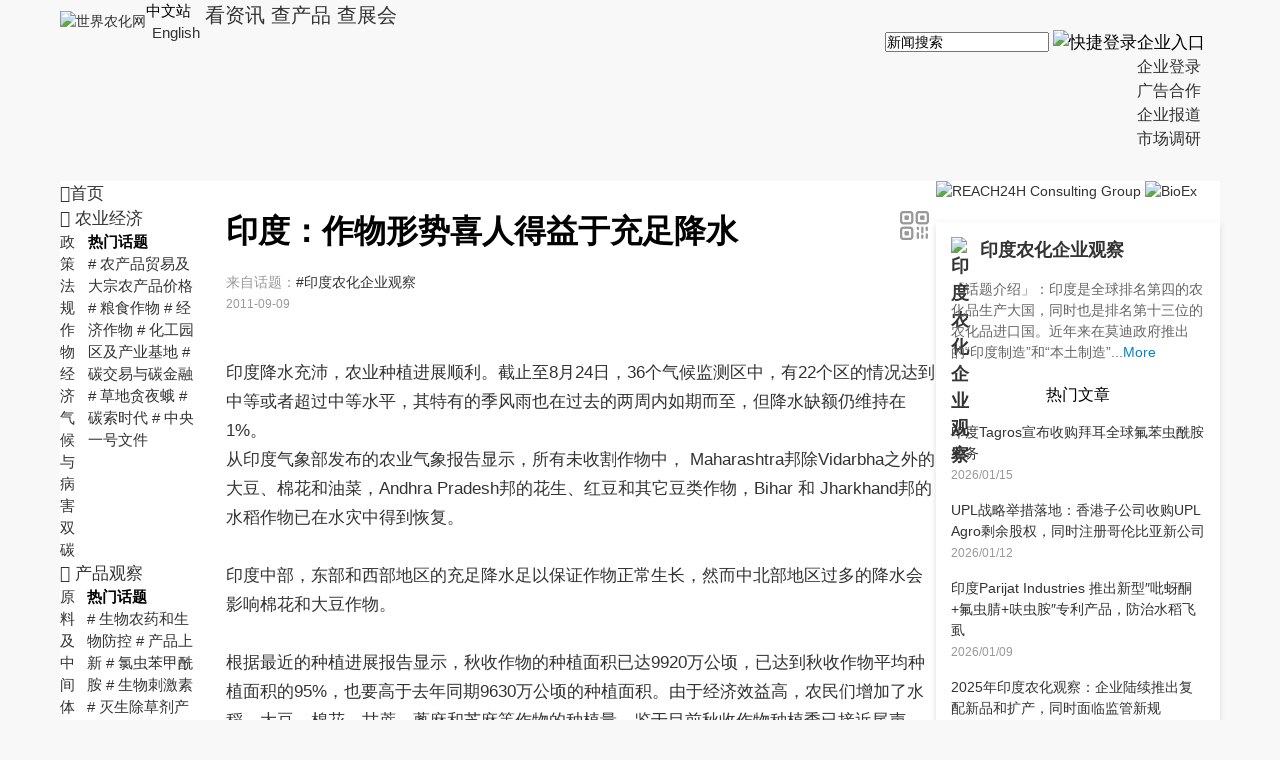

--- FILE ---
content_type: text/html; charset=utf-8
request_url: https://cn.agropages.com/News/NewsDetail---2064.htm
body_size: 29692
content:

<!DOCTYPE html>
<html lang="en">
<head><title>
印度：作物形势喜人得益于充足降水-世界农化网
</title><meta http-equiv="content-type" content="text/html;charset=UTF-8" /><meta http-equiv="Content-Security-Policy" content="upgrade-insecure-requests" /><meta name="viewport" content="width=device-width, initial-scale=1, minimum-scale=1, maximum-scale=1" />
<meta name="Keywords" content="印度：作物形势喜人得益于充足降水" />
<meta name="description" content="印度：作物形势喜人得益于充足降水,根据最近的种植进展报告显示，秋收作物的种植面积已达9920万公顷，已达到秋收作物平均种植面积的95%，也要高于去年同期9630万公顷的种植面积。" />
<link rel="shortcut icon" href="https://image.agropages.com/img/favicon.ico" /><link type="text/css" href="https://image.agropages.com/css/base.css?v=1012" rel="stylesheet" /><link type="text/css" href="https://image.agropages.com/css/hd.css" rel="stylesheet" /><link type="text/css" href="https://img.agropages.com/font/iconfont.css?20220907" rel="stylesheet" />
<script src="https://image.agropages.com/js/jquery-1.11.2.min.js"></script>
<script src="https://image.agropages.com/layer/1.9.3/layer.js"></script>
<link type="text/css" href="https://img.agropages.com/css/cn-new2023.css?v=1.0" rel="stylesheet" />
<script type="text/javascript">$(function(){$(".cn-wap-qk-nav").remove();$('#cont_newstxt img').each(function () {$(this).attr('title','');});});function GetAgLinkList(pageIndex) {var id =2064;var Code ="7295d94f";var url ="/PageView/AgLinkView.aspx";$.get(url,{"_page":pageIndex,"pagefun":"GetAgLinkList({0})","Did":id,"DidCode":Code,"sType":"ExpressCn","key":Math.random()
},function (html) {$(".messageCount").text("0");$("#divComment").empty().append(html);var count ="我要评论";},'html');}
function Reply(exid,id,userid,username,RecordType,parentid) {$("#group_msg").show();popCustomWindow();if(username!="")
{$("#tbComment").attr("placeholder","@" + username);}
var butmsg =$("#butSaveComment");butmsg.attr("onclick","AddComment(2);");$("#hidExpId").val(exid);$("#hidid").val(id);$("#hiduserid").val(userid);$("#hidusername").val(username);$("#hidRecordType").val(RecordType);$("#hidparentid").val(parentid);}
function AddCommentLike(id) {var butobj =$("#butlike" + id);butobj.attr("disabled",true);$.post("/Ajax/MemberAction.aspx",{"act":"CommentLike","id":id },function (json) {if (json.s ==1) {butobj.attr("onclick","");butobj.removeClass("tdn like-btn");butobj.removeClass("tdn like-btn active");butobj.addClass("tdn like-btn active");}
else if (json.s ==3) {$("#TriggerClick").val("#butlike" + id);$("#log-btn").click();}
else {layer.msg(json.msg,{icon:2 });}
butobj.attr("disabled",false);},"json");}
function ChangeFavor() {var id =$("#DateId").val();var code ="7295d94f";$.getJSON("/Handler/FavorHandler.ashx?temp=" + (new Date()).getTime(),{"ID":id,"Code":code,"Type":"NewsCn" },function (json) {var result =json.sign;if (result =="0") {layer.msg(json.msg,{icon:5 });return;}
if (result ==3) {$("#TriggerClick").val("#Favortwo"+id);$("#log-btn").click();return;}
 $("#favtwo" + id).removeClass("tool-ico fav-ico1").removeClass("tool-ico fav-ico");if (result =="1") {$("#favtwo" + id).addClass("tool-ico fav-ico");}
else if (result =="2") {$("#favtwo" + id).addClass("tool-ico fav-ico1");}
});return false;}
function ChangeFollow(id,Code,Type,skip) {$.getJSON("/Handler/FollowHandler.ashx?temp=" + (new Date()).getTime(),{"ID":id,"Code":Code,"Type":Type },function (json) {var result =json.sign;if (result ==0) {$("#TriggerClick").val("#click" + Type + id);$("#log-btn").click();return;}
if (result ==1) {$("#" + Type + id).removeClass("follow-ico1").removeClass("follow-ico2");if (json.ifFollow ==1) {$("#" + Type + id).addClass("follow-ico2");if(Type =="LinkCustom") 
{OpenWinUrl("http://my.agropages.com/Person2-" + id + "-"+Code+".html?lang=cn");}
else if(Type =="CrmCompFans") 
{OpenWinUrl("/pr/PrNews-"+id+".htm");}
}
else {$("#" + Type + id).addClass("follow-ico1");}
 
 
 }
});return false;}
</script>
</head>
<body>
<link type="text/css" href="https://img.agropages.com/css/cn-head2023.css?v=2023" rel="stylesheet" />
<header class="cn-wap-top top-hover wapshow">
<div class="container clearfix">
<div class="fl flex">
<div class="cn-wap-logo"><a href="https://cn.agropages.com/m/"><img src="https://img.agropages.com/img/cn/cn-logo-wap.png" width="155" alt="世界农化网" srcset="https://img.agropages.com/img/cn/cn-logo-wap200.png 2x" /></a></div>
<div class="cn-wap-lang-tab">
<span class="c-green">中文站&nbsp;<img src="https://img.agropages.com/img/cn/arrow-d.svg" alt="" width="10" class="vam"/></span>
<div class="cn-wap-lang-tab-box bg5 tc">
<a href="https://www.agropages.com/" target="_blank">English</a>
</div>
</div>
</div>
<div class="fr flex flex-c">
<a href="javascript:void(0)" onclick="searchBtn();" class="mr20 cn-wap-search-btn"><img src="https://img.agropages.com/img/cn/search.svg" alt="搜索" width="28"/></a>
<span class="cn-wap-menu-btn hand mr20"><img src="https://img.agropages.com/img/cn/drap.svg" alt="" width="30"/></span>
<span class="cn-wap-login-btn hand " id="MobileuserLogin" onclick="$('#log-btn').click()"><img src="https://img.agropages.com/img/wechat/user-ico.svg" width="36" height="36" class="user-avatar-default"/></span>
<a href="https://my.agropages.com/wapIndex.html?lang=cn" class=" cn-wap-user-btn dn" id="MobileuserUrl"><img src="https://img.agropages.com/img/cn/person.svg" class="ImgUserHead" alt="" /><b class="tc" style="display:none;" id="MybellPcMobile">0</b></a>
</div>
</div>
<div class="cn-wap-menu">
<div class="cn-wap-menu-box">
<div class="cn-wap-close-btn"><img src="https://img.agropages.com/img/cn/close.svg" alt="" width="39"/></div>
<div class="cn-wap-menu-tit">企业入口</div>
<ul class="cn-wap-firm-nav">
<li><a href="https://saas.agropages.com/Anonymous/Login.aspx">企业登录</a></li>
<li><a href="https://www.agropages.com/mediakit/cn/">广告合作</a></li>
<li><a href="https://cn.agropages.com/pr/">企业报道</a></li>
<li><a href="javascript:void(0);" onclick="MarketResearch();" class="com-msg hand">市场调研</a></li>
</ul>
<div class="cn-wap-menu-tit">资讯导航</div>
<ul class="cn-wap-news-nav">
<li id="wapli3"><a href="/m/List-3-.htm"><i class="icon iconfont"> &#xe643;</i> 农业经济</a>
<div class="cn-wap-sub-nav">
<a href="/m/List-3-6.htm">政策法规</a>
<a href="/m/List-3-8.htm">作物经济</a>
<a href="/m/List-3-9.htm">气候与病害</a>
<a href="/m/List-3-7.htm">双碳</a>
</div>
</li>
<li id="wapli1"><a href="/m/List-1-.htm"><i class="icon iconfont"> &#xe645;</i> 产品观察</a>
<div class="cn-wap-sub-nav">
<a href="/m/List-1-12.htm">原料及中间体</a>
<a href="/m/List-1-40.htm">农药</a>
<a href="/m/List-1-41.htm">肥料</a>
<a href="/m/List-1-32.htm">种子与性状</a>
<a href="/m/List-1-18.htm">生物制剂</a>
<a href="/m/List-1-37.htm">农用助剂</a>
<a href="/m/List-1-14.htm">登记及试验</a>
<a href="/m/List-1-30.htm">产品综合</a>
</div>
</li>
<li id="wapli9"><a href="/m/List-9-.htm"><i class="icon iconfont"> &#xe65c;</i> 商业观察</a>
<div class="cn-wap-sub-nav">
<a href="/m/List-9-33.htm">行业观点</a>
<a href="/m/List-9-29.htm">作家专栏</a>
<a href="/m/List-9-27.htm">名企专栏</a>
<a href="/m/List-9-36.htm">企业动态</a>
</div>
</li>
<li id="wapli4"><a href="/m/List-4-.htm"><i class="icon iconfont"> &#xe646;</i> 技术与应用</a>
<div class="cn-wap-sub-nav">
<a href="/m/List-4-26.htm">农业技术</a>
<a href="/m/List-4-15.htm">作物方案</a>
</div>
</li>
<li id="wapli6"><a href="/m/List-6-.htm"><i class="icon iconfont"> &#xe996;</i> 国际贸易</a>
<div class="cn-wap-sub-nav">
<a href="/m/List-6-38.htm">海外市场动态</a>
<a href="/m/List-6-23.htm">政策及风险</a>
</div>
</li>
<li id="wapli7"><a href="/m/List-7-.htm"><i class="icon iconfont"> &#xe64f;</i> 榜单</a>
<div class="cn-wap-sub-nav">
<a href="/m/List-7-2.htm">全球榜</a>
<a href="/m/List-7-3.htm">中国榜</a>
<a href="/m/List-7-42.htm">印度榜</a>
</div>
</li>
<li id="wapli10"><a href="/m/List-10-.htm"><i class="icon iconfont"> &#xe6fe;</i> 高峰论坛</a>
<div class="cn-wap-sub-nav">
<a href="/m/List-10-22.htm">CPEW论坛</a>
<a href="/m/List-10-21.htm">BioEx论坛</a>
<a href="/m/List-10-17.htm">FAT论坛</a>
</div>
</li>
</ul>
</div>
</div>
</header>
<div class="cn-wap-top wapshow">
<div class="cn-wap-qk-nav">
<a href="https://cn.agropages.com/m/">看资讯</a>
<a href="https://cn.agropages.com/Bcpro/">查产品</a>
<a href="https://events.agropages.com/cn/">查展会</a>
</div>
</div>
<header class="cn-top pcshow">
<div class="container clearfix">
<div class="fl flex">
<div class="logo mt10"><a href="https://cn.agropages.com/"><img src="https://img.agropages.com/img/cn/cn-logo-new.png" width="146" height="55" alt="世界农化网" /></a></div>
<div class="lang-tab fs15">
<span class="flex flex-c">中文站&nbsp;<img src="https://img.agropages.com/img/cn/arrow-d.svg" alt="" width="10" class="vam"/></span>
<div class="lang-tab-box bg5 tc">
<a href="https://www.agropages.com/" target="_blank">English</a>
</div>
</div>
<div class="qk-nav fs20">
<a href="https://cn.agropages.com/">看资讯</a>
<a href="https://cn.agropages.com/Bcpro/">查产品</a>
<a href="https://events.agropages.com/cn/">查展会</a>
</div>
</div>
<div class="fr flex mt30 flex-c">
<div class="cn-top-search">
<input id="tbKeyNewsCn" class="ui-autocomplete-input" autocomplete="off" spellcheck="false" placeholder="新闻搜索" onfocus="this.placeholder=''" onblur="this.placeholder='新闻搜索'" aria-expanded="false" tabindex="1" data-default="">
<span class="cn-search-btn" id="btntbKeyNewsCn" onclick="GoSearch('tbKeyNewsCn')"><img src="https://img.agropages.com/img/cn/search.svg" width="22"/></span>
</div>
<div class="login-reg log-reg-txt fs17 " id="toploginreg"><div id="log-btn">快捷登录</div></div>
<div id="divUserTopInfo" class="dn">
<div class="flex flex-c">
<span id="labTopUserName" class=""><a href="https://my.agropages.com/UserDyFollow.html?lang=cn">
<img src="https://img.agropages.com/img/cn/person.svg" class="ImgUserHead" alt="" width="30" height="30"/>
</a>
</span>
<span id="Mybell" class="dn">
<a href="https://my.agropages.com/UserMsg.html?Lang=cn" class="Mybell mr5">
<img src="https://img.agropages.com/img/cn/bell1.svg" alt="" width="25" height="30"/>
<b class="tc fs12 c-fff tc" id="MyUnreadMsgCountTop">0</b></a> </span>
</div>
</div>
<div class="firm-nav-txt">
<span class="fs17 flex flex-c">企业入口&nbsp;<img src="https://img.agropages.com/img/cn/arrow-d.svg" alt="" width="10" class="vam"/></span>
<div class="drop-nav fs16">
<a href="https://saas.agropages.com/Anonymous/Login.aspx">企业登录</a>
<ul>
<li><a href="https://www.agropages.com/mediakit/cn/">广告合作</a></li>
<li><a href="https://cn.agropages.com/pr/">企业报道</a></li>
<li><a href="javascript:void(0);" onclick="MarketResearch();" class="com-msg hand">市场调研</a></li>
</ul>
</div>
</div>
</div>
</div>
</header>
<input id="hidTopUserHead" value="https://img.agropages.com/img/cn/person.svg" type="hidden" />
<input id="hidTopUserName" value="Guest" type="hidden" />
<div id="loadingpage" style="display:none;"></div><script src="/js/Search.js"></script>
<link href="https://image.agropages.com/css/jquery-ui.min.css" rel="stylesheet" />
<script src="https://image.agropages.com/js/jquery-ui.min.js"></script>
<script type="text/javascript">$(function () {$("#tbKeyNewsCn").autocomplete({source:"/handler/AutoAjaxSearch.ashx?act=CnSearchKey",minLength:1,select:function (e,ui) {$("#tbKeyNewsCn").val(ui.item.value);}
});$('.login-tab-tit span').click(function () {$(this).addClass("active").siblings('span').removeClass("active");$(".login-tab-box .form-box").hide().eq($('.login-tab-tit span').index(this)).show();});$('.cn-wap-login-btn').click(function () {$('#login-div').show();$('#ybg').show();})
 $('.cn-wap-lang-tab').click(function () {$('.cn-wap-lang-tab-box').toggle();})
 $('.cn-wap-menu-btn').click(function () {$('.cn-wap-menu').show();})
$('.cn-wap-close-btn img').click(function () {$('.cn-wap-menu').hide();})
});function searchBtn() {var sType ="1";var strurl ="";if (sType =="video") {strurl ="https://video.agropages.com/cn/Search-.html";}
else {strurl ="https://cn.agropages.com/Search-" + sType + ".htm";}
window.location.href =strurl;}
 $("#tbKeyNewsCn").bind('keypress',function (event) {if (event.keyCode =="13") {GoSearch('tbKeyNewsCn');}
})
function MarketResearch() {$("#tbMsgTitle").val("市场调研");}
</script>
<style>.topic_detail_rec,.img-product{width:710px;}.cn-news-detail{width:710px;}.common-img-d img{height:auto}h1.title{padding-right:20px;}.cn-side{margin-right:30px;}.codebox.qrimg .box-ico{left:130px;}.codebox.qrimg{top:38px;left:-120px;}@media (max-width:860px){body{min-width:100%;overflow:inherit !important;}.container{width:100%;}.cn-news-detail{width:100%;}.cn-wap-qk-nav{display:none!important}h1.title{padding-right:0px;}.cn-side,.cn-right-box{display:none}}@media (max-width:480px){.a-author{float:none;}}@media (max-width:400px){img.cont-img{float:none!important;display:block;margin-bottom:10px!important;}}.nfpos{position:relative;}.d-favortie-btn,.d-favortie-btn1{border:1px solid #3ea550;width:64px;height:64px;border-radius:50%;margin:0 auto;}.d-favortie-btn{background:url(https://img.agropages.com/img/svg/new-fav.svg) center no-repeat;background-size:42px 42px;cursor:pointer;}.d-favortie-btn1{background:#3ea550 url(https://img.agropages.com/img/svg/new-faved.svg) center no-repeat;background-size:42px 42px;cursor:pointer;}.d-favortie-tip{text-align:center;font-size:13px;margin-top:10px;}</style>
<section class="wrap">
<div class="container d-container cn-new-container bgf pb15 clearfix">
<div class="flex flex-sb mt30">
<div class="flex flex-sb">
<div class="cn-side">
<div class="cn-side-wrap">
<ul class="cn-side-nav fs17">
<li id="pcli0"><a href="/"><i class="icon iconfont">&#xe619;</i>首页</a></li>
<li id="pcli3"><a href="/News/List-3-.htm"><i class="icon iconfont"> &#xe643;</i> 农业经济</a>
<div class="drop-sub-nav fs15">
<div class="flex">
<div class="sub-nav-alist">
<a href="/News/List-3-6.htm">政策法规</a>
<a href="/News/List-3-8.htm">作物经济</a>
<a href="/News/List-3-9.htm">气候与病害</a>
<a href="/News/List-3-7.htm">双碳</a>
</div>
<div class="hot-topic-txt">
<h3 class="fs15">热门话题</h3>
<div class="hot-topic-list">
<a href="/Topic/Detail-46.htm"># 农产品贸易及大宗农产品价格</a>
<a href="/Topic/Detail-47.htm"># 粮食作物</a>
<a href="/Topic/Detail-48.htm"># 经济作物</a>
<a href="/Topic/Detail-14.htm"># 化工园区及产业基地</a>
<a href="/Topic/Detail-45.htm"># 碳交易与碳金融</a>
<a href="/Topic/Detail-4.htm"># 草地贪夜蛾</a>
<a href="/Topic/Detail-42.htm"># 碳索时代</a>
<a href="/Topic/Detail-16.htm"># 中央一号文件</a>
</div>
</div>
</div>
</div>
</li>
<li id="pcli1"><a href="/News/List-1-.htm"><i class="icon iconfont"> &#xe645;</i> 产品观察</a>
<div class="drop-sub-nav fs15">
<div class="flex">
<div class="sub-nav-alist">
<a href="/News/List-1-12.htm">原料及中间体</a>
<a href="/News/List-1-40.htm">农药</a>
<a href="/News/List-1-41.htm">肥料</a>
<a href="/News/List-1-32.htm">种子与性状</a>
<a href="/News/List-1-18.htm">生物制剂</a>
<a href="/News/List-1-37.htm">农用助剂</a>
<a href="/News/List-1-14.htm">登记及试验</a>
<a href="/News/List-1-30.htm">产品综合</a>
</div>
<div class="hot-topic-txt">
<h3 class="fs15">热门话题</h3>
<div class="hot-topic-list">
<a href="/Topic/Detail-36.htm"># 生物农药和生物防控</a>
<a href="/Topic/Detail-1.htm"># 产品上新</a>
<a href="/Topic/Detail-81.htm"># 氯虫苯甲酰胺</a>
<a href="/Topic/Detail-37.htm"># 生物刺激素</a>
<a href="/Topic/Detail-3.htm"># 灭生除草剂产业跟踪</a>
<a href="/Topic/Detail-54.htm"># 科技研究</a>
<a href="/Topic/Detail-35.htm"># 专利及维权</a>
<a href="/Topic/Detail-9.htm"># 种子处理</a>
<a href="/Topic/Detail-23.htm"># SDHI杀菌剂</a>
<a href="/Topic/Detail-12.htm"># 转基因作物</a>
<a href="/Topic/Detail-51.htm"># 基因编辑动态及趋势</a>
<a href="/Topic/Detail-78.htm"># 新农药创制</a>
<a href="/Topic/Detail-83.htm"># ICAMA产品首登</a>
<a href="/Topic/Detail-40.htm"># 含氟农药产业观察</a>
<a href="/Topic/Detail-50.htm"># 原药和制剂价格走势</a>
<a href="/Topic/Detail-6.htm"># 生物类产品登记解析</a>
<a href="/Topic/Detail-72.htm"># 助剂技术</a>
<a href="/Topic/Detail-30.htm"># 生物发酵类农药产业</a>
</div>
</div>
</div>
</div>
</li>
<li id="pcli9"><a href="/News/List-9-.htm"><i class="icon iconfont"> &#xe65c;</i> 商业观察</a>
<div class="drop-sub-nav fs15">
<div class="flex">
<div class="sub-nav-alist">
<a href="/News/List-9-33.htm">行业观点</a>
<a href="/News/List-9-29.htm">作家专栏</a>
<a href="/News/List-9-27.htm">名企专栏</a>
<a href="/News/List-9-36.htm">企业动态</a>
</div>
<div class="hot-topic-txt">
<h3 class="fs15">热门话题</h3>
<div class="hot-topic-list">
<a href="/Topic/Detail-29.htm"># 巴斯夫农业解决方案</a>
<a href="/Topic/Detail-41.htm"># 本站观察员</a>
<a href="/Topic/Detail-17.htm"># 项目投建</a>
<a href="/Topic/Detail-18.htm"># 上市公司财报解析</a>
<a href="/Topic/Detail-5.htm"># 润丰股份</a>
<a href="/Topic/Detail-68.htm"># 企业并购合作与投资</a>
<a href="/Topic/Detail-57.htm"># 高端访谈</a>
<a href="/Topic/Detail-19.htm"># 富美实</a>
<a href="/Topic/Detail-69.htm"># 海纳百川 “职”等你来</a>
<a href="/Topic/Detail-82.htm"># 拜耳作物科学</a>
<a href="/Topic/Detail-74.htm"># 安道麦 - 丰富的产品品类，广泛的植保方案</a>
<a href="/Topic/Detail-49.htm"># 清原农冠-“重新发明一遍除草剂”</a>
<a href="/Topic/Detail-10.htm"># 中企海外市场拓展及登记策略观察</a>
<a href="/Topic/Detail-24.htm"># 海利尔集团</a>
<a href="/Topic/Detail-79.htm"># 福华通达</a>
<a href="/Topic/Detail-34.htm"># 先正达MAP现代农业技术服务平台</a>
<a href="/Topic/Detail-43.htm"># 企业可持续发展报告</a>
</div>
</div>
</div>
</div>
</li>
<li id="pcli4"><a href="/News/List-4-.htm"><i class="icon iconfont"> &#xe646;</i> 技术与应用</a>
<div class="drop-sub-nav fs15">
<div class="flex">
<div class="sub-nav-alist">
<a href="/News/List-4-26.htm">农业技术</a>
<a href="/News/List-4-15.htm">作物方案</a>
</div>
<div class="hot-topic-txt">
<h3 class="fs15">热门话题</h3>
<div class="hot-topic-list">
<a href="/Topic/Detail-77.htm"># 数字农业</a>
<a href="/Topic/Detail-28.htm"># 飞防植保</a>
<a href="/Topic/Detail-56.htm"># 作物田间管理技术</a>
<a href="/Topic/Detail-55.htm"># 纳米农业</a>
</div>
</div>
</div>
</div>
</li>
<li id="pcli6"><a href="/News/List-6-.htm"><i class="icon iconfont"> &#xe996;</i> 国际贸易</a>
<div class="drop-sub-nav fs15">
<div class="flex">
<div class="sub-nav-alist">
<a href="/News/List-6-38.htm">海外市场动态</a>
<a href="/News/List-6-23.htm">政策及风险</a>
</div>
<div class="hot-topic-txt">
<h3 class="fs15">热门话题</h3>
<div class="hot-topic-list">
<a href="/Topic/Detail-11.htm"># 印度农化企业观察</a>
<a href="/Topic/Detail-58.htm"># 聚焦拉美市场</a>
<a href="/Topic/Detail-60.htm"># 海外登记体系和政策变化</a>
<a href="/Topic/Detail-61.htm"># 聚焦东欧市场</a>
<a href="/Topic/Detail-13.htm"># 全球农药禁限用</a>
<a href="/Topic/Detail-7.htm"># 中国农药出口政策及动态</a>
</div>
</div>
</div>
</div>
</li>
<li id="pcli7"><a href="/News/List-7-.htm"><i class="icon iconfont"> &#xe64f;</i> 榜单</a>
<div class="drop-sub-nav fs15">
<div class="flex">
<div class="sub-nav-alist">
<a href="/News/List-7-2.htm">全球榜</a>
<a href="/News/List-7-3.htm">中国榜</a>
<a href="/News/List-7-42.htm">印度榜</a>
</div>
<div class="hot-topic-txt">
<h3 class="fs15">热门话题</h3>
<div class="hot-topic-list">
<a href="/Topic/Detail-80.htm"># 印度农化企业榜单</a>
<a href="/Topic/Detail-32.htm"># 全球农化20强榜单</a>
<a href="/Topic/Detail-33.htm"># 中国农化百强榜</a>
</div>
</div>
</div>
</div>
</li>
<li id="pcli10"><a href="/News/List-10-.htm"><i class="icon iconfont"> &#xe6fe;</i> 高峰论坛</a>
<div class="drop-sub-nav fs15">
<div class="flex">
<div class="sub-nav-alist">
<a href="/News/List-10-22.htm">CPEW论坛</a>
<a href="/News/List-10-21.htm">BioEx论坛</a>
<a href="/News/List-10-17.htm">FAT论坛</a>
</div>
<div class="hot-topic-txt">
<h3 class="fs15">热门话题</h3>
<div class="hot-topic-list">
<a href="/Topic/Detail-38.htm"># 生物农药生物刺激素新型肥料国际高峰论坛（BioEx）</a>
<a href="/Topic/Detail-8.htm"># 中国农药国际市场开拓交流会(CPEW)</a>
<a href="/Topic/Detail-31.htm"># 国际农化制剂与应用技术高峰论坛（FAT）</a>
</div>
</div>
</div>
</div>
</li>
<li id="docli"><a href="https://doc.agropages.com/cn/" target="_blank"><i class="icon iconfont fs16">&#xe6ed;</i> 文档报告</a></li>
</ul>
<div class="qk-side-nav">
<div class="qk-side-tit pl15 pt5"><i class="icon iconfont mr10">&#xe658;</i>订阅</div>
<ul class="pl20 pt5">
<li id="qkli0"><a href="https://cn.agropages.com/Topic/" onclick="UnitLog(11)" target="_blank"><i class="icon iconfont">&#xe8b1;</i>热门话题<i class="side-hot-ico">Hot</i></a></li>
<li id="qkli1"><a href="https://cn.agropages.com/magazine/" onclick="UnitLog(10)" target="_blank"><i class="icon iconfont">&#xe655;</i>杂志期刊</a></li>
<li id="qkli2"><a href="https://cn.agropages.com/subscription/" onclick="UnitLog(9)" target="_blank"><i class="icon iconfont">&#xe656;</i>电子报</a></li>
<li id="qkli3"><a href="https://cn.agropages.com/Author/" onclick="UnitLog(8)" target="_blank"><i class="icon iconfont">&#xe67d;</i>作家专栏</a></li>
<li id="qkli4"><a href="https://m.agropages.com/" onclick="UnitLog(7)" target="_blank"><i class="icon iconfont">&#xe8bb;</i>微信订阅</a></li>
</ul>
</div>
<div class="qk-side-nav2 mt10 pb15">
<div class="qk-side-tit pl15 pt5"><i class="icon iconfont mr10">&#xe654;</i>企业入驻</div>
<ul class="pl20 pt5">
<li id="qkli5"><a href="https://www.agropages.com/CompanyDirectory/" onclick="UnitLog(6)" target="_blank"><i class="icon iconfont">&#xe685;</i>企业名录<i class="side-en-ico">En</i></a></li>
<li id="qkli6"><a href="https://cn.agropages.com/Bcpro/" onclick="UnitLog(5)" target="_blank"><i class="icon iconfont">&#xe613;</i>产品手册</a></li>
</ul>
</div>
<script type="text/javascript">$(function () {$("#pcli2064").addClass("current");});var sH =$(".cn-side-wrap").height();var agent =navigator.userAgent;var wH =$(window).height() - 0;if (sH >wH) {if (/.*Firefox.*/.test(agent)) {document.addEventListener("DOMMouseScroll",function (e) {e =e ||window.event;var detail =e.detail;if (detail >0) {$(".cn-side-wrap").css("top","calc(100vh - " + sH + "px)");} else {$(".cn-side-wrap").css("top","0px");}
});} else {document.onmousewheel =function (e) {e =e ||window.event;var wheelDelta =e.wheelDelta;if (wheelDelta >0) {$(".cn-side-wrap").css("top","0px");} else {$(".cn-side-wrap").css("top","calc(100vh - " + sH + "px)");}
}
}
}
</script>
</div>
</div>
<div class="cn-news-detail">
<div style="width:710px;"></div>
<div class="cn-place c-999 wapshow"><a href="/">首页</a>　/　文章详情</div>
<div class="common-img common-img-d tc pcshow">
</div>
<div class="mt30 pr flex flex-sb">
<div class="cn-head-box" style="flex:1">
<div class="mb20">
<h1 class="title">印度：作物形势喜人得益于充足降水</h1>
</div>
<div class="d-topic-tags"><span class="c-999">来自话题：</span><a href="/Topic/Detail-11.htm" target="_blank">#印度农化企业观察</a></div>
<div><span class="fs12 c-999">2011-09-09</span></div>
</div>
<p class="fr nfpos">
<span class="qrcode-ico hand pcshow1"></span>
<span class="codebox qrimg dn">
<span class="box-ico"></span>
<img src="" id="qrcode_2064" alt="qrcode"/>
</span>
</p>
</div>
<div class="content article_content fs16 c-333 cb mt10 pt5" id="ele1" style="line-height: 1.75;position:relative;">
<script type="text/javascript">function playVideo(id) {$('.video-btn').show();$('#' + id + ' .video-btn').hide();$('#' + id + ' video')[0].play();}
function EvLiveInfo(Tryminutes) {layer.confirm(Tryminutes + " 分钟试看完毕，请登录查看 2021CPEW 的所有录制报告.",{btn:['登录'],icon:6,anim:6,title:'提示'
},function (index) {layer.close(index);location.href ="https://video.agropages.com/EvLiveList.html#";});}
function LoginInfo(Tryminutes) {layer.confirm(Tryminutes + " 分钟试看完毕，请登录后继续观看! ",{btn:['登录'],icon:6,anim:6,title:'提示'
},function (index) {layer.close(index);$("#loginDiv").show();popCustomWindow();});}
</script>
<style>.view-content-more:after{content:'';width:100%;height:1px;background-image:linear-gradient(to left,#ffffff,#a3d4ab,#a3d4ab,#ffffff);position:absolute;left:0;top:38px;z-index:1}.view-content-more .read_more_btn{position:relative;z-index:5;border-left:8px solid #fff;border-right:8px solid #fff;padding-left:15px;padding-right:10px;overflow:hidden}.view-content-more .read_more_btn .iconfont{font-size:30px;vertical-align:middle;}.p-news li span{top:0}</style>
<div id="cont_newstxt">
<div class="fr pl15">
<div class="p-news">
</div>
</div>
<p><br />
印度降水充沛，农业种植进展顺利。截止至8月24日，36个气候监测区中，有22个区的情况达到中等或者超过中等水平，其特有的季风雨也在过去的两周内如期而至，但降水缺额仍维持在1%。</p>
<p>从印度气象部发布的农业气象报告显示，所有未收割作物中， Maharashtra邦除Vidarbha之外的大豆、棉花和油菜，Andhra Pradesh邦的花生、红豆和其它豆类作物，Bihar 和 Jharkhand邦的水稻作物已在水灾中得到恢复。<br />
<br />
印度中部，东部和西部地区的充足降水足以保证作物正常生长，然而中北部地区过多的降水会影响棉花和大豆作物。<br />
<br />
根据最近的种植进展报告显示，秋收作物的种植面积已达9920万公顷，已达到秋收作物平均种植面积的95%，也要高于去年同期9630万公顷的种植面积。由于经济效益高，农民们增加了水稻，大豆，棉花，甘蔗，蓖麻和芝麻等作物的种植量。鉴于目前秋收作物种植季已接近尾声，粗谷类，棉花和油菜类作物的种植面积将不会上升，之前充沛的降水大大提高了这些地区水库和地下水的水位， 会给小麦，冬水稻，油菜和谷类等越冬作物的种植带来利好消息，至于能否取得丰收，还要看下半个雨季的降水情况而定。</p>
<p><strong><font color="#333399"><a href="http://www.AgroPages.com">AgroPages世界农化网</a>独家稿件，转载请注明版权!</font></strong></p>
</div>
<div class="view-topics-more view-content-more tc" style="position:absolute;left:0;bottom:0;width:100%;background-color:#fff;padding-bottom:30px;display:none;"><span class="read_more_btn">查看全部内容<i class="icon iconfont">&#xe602;</i></span></div>
</div>
<div>
</div>
<a name="AddRe" id="A1"></a>
<div class="ad mb10 mt20 tc pcshow">
</div>
<div class="p-source c-999 cb mt10">来源: <a href="NewsList-----AgroPages0kongge00leftgh0%e4%b8%96%e7%95%8c%e5%86%9c%e5%8c%96%e7%bd%910rightgh0-1.htm" target="_blank" class="c-orange">AgroPages (世界农化网)</a></div>
<div class="neipic tc pcshow">
</div>
<div class="pcfeed pt15 mt30" style="border-top:2px solid #0083cd;">
<div class="toolbtns tl pr fs16">
<a href="javascript:void();" class="tdn favorites-btn" onclick="ChangeFavor();"><i class="tool-ico fav-ico" id="favtwo2064"></i>收藏</a>
<span class="tdn comment-btn" style="color: #0083cd;background: #e8f4fb;color: #0083cd;height: 27px;line-height: 27px;border-radius: 27px;padding:0 10px;margin-right: 0;display:none;"><i class="tool-ico msg-ico1"></i>我要评论</span>
<a href="printnew-2064.htm" class="tdn print-btn" target="_blank"><i class="tool-ico print-ico"></i>打印</a>
<div class="wapbr dib fs16"><a href="https://news.agropages.com/ShareEmail-2064-7295d94f-NewsCn.html?lang=cn" title="邮件分享" target="_blank" class="tdn"><i class="email-ico email-ico2"></i>邮件分享</a>
<div class="share_btn dib">
<div class="wap_share_btn c-blue dib mr5" onclick="WapShare()"><i class="icon iconfont mr5">&#xe7c5;</i>分享 </div>
<div class="share_box dib">
<ul class="pcshow">
<li class="mr5"><a href="http://v.t.sina.com.cn/share/share.php?url=http://cn.agropages.com/News/NewsDetail---2064.htm&title=印度：作物形势喜人得益于充足降水-世界农化网" target="_blank" title="新浪微博"><span><i class="icon iconfont">&#xe65e;</i></span></a></li>
<li class="mr5"><a href="javascript:void(0);" onclick="copyUrl()" title="复制链接"><span><i class="icon iconfont">&#xe626;</i></span></a></li>
<li><a href="javascript:void(0);" onclick="WeChat(2064);" title="微信好友"><span><i class="icon iconfont">&#xe627;</i></span></a></li>
</ul>
</div>
</div>
</div>
</div>
<div class="pcfeed-tit pl20 cb"><span class="fs16" id="commentnum2"></span></div>
<dl class="clearfix pb10 bgf mb10" id="A3" name="A3">
<dd class="pt10">
<textarea name="ReContent" rows="4" cols="20" id="ReContent" onkeyup="textLimitCheck(this, 1200,1);" maxlength="1200" class="dput" placeholder="点评，提问，参加讨论" onfocus="this.placeholder=''" onblur="this.placeholder='点评，提问，参加讨论'"></textarea>
<p class="tr mt5">
<em style="color: red;" class="messageCount" id="messageCount1">0</em>/<span>1200</span>
<input id="btnSaveDdynamic" type="button" onclick="toSaveAgLinkExprsse(0);" class="btn-blue" value="提交" />
</p>
<div><span id="demo_comment" class="demo"></span></div>
</dd>
</dl>
<div id="group_msg" class="mydiv">
<h2 class="login-tit tl mt10">
<i class="dd-ico8"></i>
<span class="c-green">评论</span>
<span class="close-ico" onclick="HideMsg();">&nbsp;</span>
</h2>
<div class="formbox mt10">
<div class="pl20 pr20 pb20 clearfix">
<div class="pt10">
<textarea id="tbComment" rows="4" onkeyup="textLimitCheck(this, 1200,2);" cols="20" class="dput" placeholder=""></textarea>
</div>
<p class="tr mt5">
<em style="color: red;" class="messageCount" id="messageCount2">0</em>/<span>1200</span>
<input id="butSaveComment" type="button" onclick="AddComment(-1);" class="btn-blue" value="提交" />
</p>
<div class="mt5">
<span id="demo_msg" class="demo fl"></span>
</div>
</div>
</div>
</div>
<div class="newsfeed" id="divComment"></div>
<script type="text/javascript">$(document).ready(function () {GetAgLinkList(0);$(".fComment_btn-btn").click(function () {$("#tbComment").attr("placeholder","");$("#butSaveComment").attr("onclick","toSaveAgLinkExprsse(1);");$("#group_msg").fadeIn(200);popCustomWindow();});});function toSaveAgLinkExprsse(grade)
{var txtObj,butmsg;if (grade ==0) {txtObj =$("#ReContent");butmsg =$("#btnSaveDdynamic");}
else {txtObj =$("#tbComment");butmsg =$("#butSaveComment");}
var comment =txtObj.val().replace(/(^\s*)|(\s*$)/g,"");if (comment.replace(/\s/g,"") =="") {txtObj.val(comment.replace(/\s/g,""));txtObj.focus();layer.msg("请输入评论内容",{icon:6 });return;}
butmsg.attr("disabled",true);butmsg.val("提交..");var id =2064;var Code ="7295d94f";var showPlace ="ExpressCn";butmsg.attr("disabled",true);butmsg.val("提交..");$.post("/Handler/SaveLinkExpressHandler.ashx?temp=" + (new Date()).getTime(),{"Title":"","Content":comment,"Did":id,"DidCode":Code,"ShowPlace":showPlace },function (json) {if (json.sign ==1) {$("#hidid").val(json.id);$("#hidRecordType").val("Express");$("#hidparentid").val("-1");AddComment(grade);}
else {if (grade ==0) {$("#TriggerClick").val("#btnSaveDdynamic");}
else {$("#TriggerClick").val("#butSaveComment");}
$("#log-btn").click();}
butmsg.attr("disabled",false);butmsg.val("提交");},"json");return false;}
function AddComment(grade) {var txtObj,butmsg;var id =$("#hidid").val();var Typeid =2064;var CommentType =$("#hidRecordType").val();var expid =$("#hidExpId").val();var parentid =$("#hidparentid").val();if (grade ==0) {txtObj =$("#ReContent");butmsg =$("#btnSaveDdynamic");}
else {txtObj =$("#tbComment");butmsg =$("#butSaveComment");}
var comment =txtObj.val().replace(/(^\s*)|(\s*$)/g,"");if (comment.replace(/\s/g,"") =="") {txtObj.val(comment.replace(/\s/g,""));txtObj.focus();layer.msg("请输入回复内容",{icon:6 });return;}
butmsg.attr("disabled",true);butmsg.val("提交..");$.post("/Ajax/MemberAction.aspx",{"act":"AddComment","CommentType":CommentType,"id":id,"expid":expid,"Typeid":Typeid,"sType":"ExpressCn","comment":comment,"parentid":parentid},function (json) {if (json.s ==1) {HideMsg(0);GetAgLinkList(0);txtObj.val("");$("#hidid").val("");$("#hiduserid").val("");$("#hidusername").val("");$("#hidRecordType").val("");$("#hidparentid").val("");}
else if (json.s ==3) {if (grade ==0) {$("#TriggerClick").val("#btnSaveDdynamic");}
else {$("#TriggerClick").val("#butSaveComment");}
$("#log-btn").click();}
else {alert(json.msg);}
butmsg.attr("disabled",false);butmsg.val("提交");},"json");}
function textLimitCheck(thisArea,maxLength,spanType) {if (thisArea.value.length >maxLength) {thisArea.value =thisArea.value.substring(0,maxLength);thisArea.focus();}
$("#messageCount" + spanType).text(thisArea.value.length);}
function HideMsg() {$("#group_msg").hide();closeCustomWindow();}
</script>
<input id="hidparentid" type="hidden" />
<input id="hidRecordType" type="hidden" />
<input id="hidid" type="hidden" />
<input id="hidExpId" type="hidden" />
</div>
<h3 class="cn-right-title flex mb15 mt30" id="divclass">
<span class="flex flex-sb flex1">相关文章推荐<span class="c-blue fwn fs14 change_btn hand" onclick="RefreshHotClassNews();"><img src="https://img.agropages.com/img/cn/change.svg" id="rotate2" class="mr5" width="17" />换一换</span></span>
</h3>
<ul class="d_more_news flex flex-sb clearfix"></ul>
<h3 class="cn-right-title mb15 mt20">热搜产品</h3>
<div class="mt20 mb20 tc mb20">
<div class="swiper-container img-product mt20 pb5 mb20">
<div class="swiper-wrapper clearfix">
<div class="swiper-slide">
<a href="/Bcpro/Detail-572.htm" target="_blank">
<div class="pro_img"><span><img src="https://img.agropages.com/UserFiles/News/Big/1703175655.jpg" alt="农精灵——全新一代甲氧基丙烯酸酯杀菌剂"></span></div>
<h3 class="fs14 mb10 tl">农精灵——全新一代甲氧基丙烯酸酯杀菌剂</h3></a>
<div class="comtags fs12"><a href="/Bcpro/List-%e6%9d%80%e8%8f%8c%e5%89%82----.htm#A1" target="_blank">杀菌剂</a></div>
</div>
<div class="swiper-slide">
<a href="/Bcpro/Detail-432.htm" target="_blank">
<div class="pro_img"><span><img src="https://img.agropages.com/UserFiles/News/Big/1703094503.jpg" alt="永农草铵膦除草剂百速顿——恶性杂草的“克星”"></span></div>
<h3 class="fs14 mb10 tl">永农草铵膦除草剂百速顿——恶性杂草的“克星”</h3></a>
<div class="comtags fs12"><a href="/Bcpro/List-%e9%99%a4%e8%8d%89%e5%89%82----.htm#A1" target="_blank">除草剂</a></div>
</div>
<div class="swiper-slide">
<a href="/Bcpro/Detail-2091.htm" target="_blank">
<div class="pro_img"><span><img src="https://image.agropages.com/prohead/20250401/796832603822.png" alt="聪达®150"></span></div>
<h3 class="fs14 mb10 tl">聪达®150</h3></a>
<div class="comtags fs12"><a href="/Bcpro/List-%e7%94%9f%e7%89%a9%e5%88%ba%e6%bf%80%e7%b4%a00jiahao0%e8%90%a5%e5%85%bb----.htm#A1" target="_blank">生物刺激素+营养</a></div>
</div>
<div class="swiper-slide">
<a href="/Bcpro/Detail-1339.htm" target="_blank">
<div class="pro_img"><span><img src="https://image.agropages.com/prohead/20200316/637721390051.jpg" alt="诱抗宝"></span></div>
<h3 class="fs14 mb10 tl">诱抗宝</h3></a>
<div class="comtags fs12"><a href="/Bcpro/List-S0jianhao0%e8%af%b1%e6%8a%97%e7%b4%a0----.htm#A1" target="_blank">S-诱抗素</a><a href="/Bcpro/List-%e8%b5%a4%e9%9c%89%e9%85%b8----.htm#A1" target="_blank">赤霉酸</a><a href="/Bcpro/List-%e6%a4%8d%e7%89%a9%e7%94%9f%e9%95%bf%e8%b0%83%e8%8a%82%e5%89%82----.htm#A1" target="_blank">植物生长调节剂</a><a href="/Bcpro/List-%e7%94%9f%e7%89%a9%e5%86%9c%e8%8d%af%e5%92%8c%e7%94%9f%e7%89%a9%e9%98%b2%e6%8e%a7----.htm#A1" target="_blank">生物农药和生物防控</a></div>
</div>
<div class="swiper-slide">
<a href="/Bcpro/Detail-1250.htm" target="_blank">
<div class="pro_img"><span><img src="https://image.agropages.com/prohead/20210925/685961139182.jpg" alt="海藻威厉®"></span></div>
<h3 class="fs14 mb10 tl">海藻威厉®</h3></a>
<div class="comtags fs12"><a href="/Bcpro/List-%e5%9c%9f%e5%a3%a4%e5%81%a5%e5%ba%b7----.htm#A1" target="_blank">土壤健康</a></div>
</div>
<div class="swiper-slide">
<a href="/Bcpro/Detail-1340.htm" target="_blank">
<div class="pro_img"><span><img src="https://image.agropages.com/prohead/20200316/637679174210.jpg" alt="诱抗灵"></span></div>
<h3 class="fs14 mb10 tl">诱抗灵</h3></a>
<div class="comtags fs12"><a href="/Bcpro/List-%e8%b5%a4%e9%9c%89%e9%85%b8----.htm#A1" target="_blank">赤霉酸</a><a href="/Bcpro/List-%e8%8b%84%e6%b0%a8%e5%9f%ba%e5%98%8c%e5%91%a4----.htm#A1" target="_blank">苄氨基嘌呤</a><a href="/Bcpro/List-%e6%a4%8d%e7%89%a9%e7%94%9f%e9%95%bf%e8%b0%83%e8%8a%82%e5%89%82----.htm#A1" target="_blank">植物生长调节剂</a><a href="/Bcpro/List-%e7%94%9f%e7%89%a9%e5%86%9c%e8%8d%af%e5%92%8c%e7%94%9f%e7%89%a9%e9%98%b2%e6%8e%a7----.htm#A1" target="_blank">生物农药和生物防控</a></div>
</div>
<div class="swiper-slide">
<a href="/Bcpro/Detail-1345.htm" target="_blank">
<div class="pro_img"><span><img src="https://image.agropages.com/prohead/20200316/637674307147.jpg" alt="福生920赤霉酸4%"></span></div>
<h3 class="fs14 mb10 tl">福生920赤霉酸4%</h3></a>
<div class="comtags fs12"><a href="/Bcpro/List-%e8%b5%a4%e9%9c%89%e9%85%b8----.htm#A1" target="_blank">赤霉酸</a><a href="/Bcpro/List-%e6%a4%8d%e7%89%a9%e7%94%9f%e9%95%bf%e8%b0%83%e8%8a%82%e5%89%82----.htm#A1" target="_blank">植物生长调节剂</a><a href="/Bcpro/List-%e7%94%9f%e7%89%a9%e5%86%9c%e8%8d%af%e5%92%8c%e7%94%9f%e7%89%a9%e9%98%b2%e6%8e%a7----.htm#A1" target="_blank">生物农药和生物防控</a></div>
</div>
<div class="swiper-slide">
<a href="/Bcpro/Detail-571.htm" target="_blank">
<div class="pro_img"><span><img src="https://img.agropages.com/UserFiles/News/Big/1703171125.jpg" alt="农舟行一遍 害虫都不见"></span></div>
<h3 class="fs14 mb10 tl">农舟行一遍 害虫都不见</h3></a>
<div class="comtags fs12"><a href="/Bcpro/List-%e6%9d%80%e8%99%ab%e5%89%82----.htm#A1" target="_blank">杀虫剂</a></div>
</div>
<div class="swiper-slide">
<a href="/Bcpro/Detail-2113.htm" target="_blank">
<div class="pro_img"><span><img src="https://image.agropages.com/prohead/20251119/816907699680.png" alt="腐植酸钾"></span></div>
<h3 class="fs14 mb10 tl">腐植酸钾</h3></a>
<div class="comtags fs12"><a href="/Bcpro/List-%e8%85%90%e6%a4%8d%e9%85%b8----.htm#A1" target="_blank">腐植酸</a></div>
</div>
<div class="swiper-slide">
<a href="/Bcpro/Detail-2003.htm" target="_blank">
<div class="pro_img"><span><img src="https://image.agropages.com/prohead/20220826/714892707195.jpg" alt="朴络威®"></span></div>
<h3 class="fs14 mb10 tl">朴络威®</h3></a>
<div class="comtags fs12"><a href="/Bcpro/List-%e5%9c%9f%e5%a3%a4%e5%81%a5%e5%ba%b7----.htm#A1" target="_blank">土壤健康</a></div>
</div>
<div class="swiper-slide">
<a href="/Bcpro/Detail-1638.htm" target="_blank">
<div class="pro_img"><span><img src="https://image.agropages.com/prohead/20200804/649930271786.png" alt="微特利——微量元素水溶肥料"></span></div>
<h3 class="fs14 mb10 tl">微特利——微量元素水溶肥料</h3></a>
<div class="comtags fs12"><a href="/Bcpro/List-%e8%90%a5%e5%85%bb%e4%ba%a7%e5%93%81----.htm#A1" target="_blank">营养产品</a></div>
</div>
<div class="swiper-slide">
<a href="/Bcpro/Detail-2090.htm" target="_blank">
<div class="pro_img"><span><img src="https://image.agropages.com/prohead/20250401/796871105734.jpg" alt="聪达福®"></span></div>
<h3 class="fs14 mb10 tl">聪达福®</h3></a>
<div class="comtags fs12"><a href="/Bcpro/List-%e7%94%9f%e7%89%a9%e5%88%ba%e6%bf%80%e7%b4%a00jiahao0%e8%90%a5%e5%85%bb----.htm#A1" target="_blank">生物刺激素+营养</a></div>
</div>
</div>
<script src="https://image.agropages.com/js/swiper.min.js"></script>
</div>
</div>
</div>
</div>
<div class="cn-right-box">
<style>@media (max-width:860px){.cn-right-box{display:block;width:100%}.agro-rand.pcshow{display:block!important}}</style>
<div class="r-img pb20 pcshow">
<div class="cg20111104001"><a href="https://www.reach24h.com/agrochemical/service" onclick="return SaveAdLog(873);" target="_blank">
<img src="https://img.agropages.com/UserFiles/Ad/Big/2506179260.jpg" border="0" alt="REACH24H Consulting Group" /></a><a href="https://events.agropages.com/cn/EventsShow-3357-9ad95638.html" onclick="return SaveAdLog(1388);" target="_blank">
<img src="https://img.agropages.com/UserFiles/Ad/Big/2511264615.gif" border="0" alt="BioEx" /></a></div>
</div>
<div class="sbox pl15 pr15 pt15 pb15 mb30">
<div class="d-re-topic1 pb10 swiper-container pr">
<div class="swiper-wrapper">
<div class="swiper-slide">
<h4 class="fs18 mb15">
<a href="/Topic/Detail-11.htm" target="_blank"><img src="https://img.agropages.com/img/cn/topic.svg" alt="印度农化企业观察" width="24" height="24" class="dib vat mr5">印度农化企业观察</a>
</h4>
<p class="fs14 c-666">「话题介绍」：印度是全球排名第四的农化品生产大国，同时也是排名第十三位的农化品进口国。近年来在莫迪政府推出的“印度制造”和“本土制造”...<a href="/Topic/Detail-11.htm" class="c-blue" target="_blank">More</a></p>
<div class="tc d-sub_title fs16 mt20 mb15"><span>热门文章</span></div>
<ul>
<li class="mb15">
<div class="fs14"><a href="NewsDetail---36833.htm" target="_blank">印度Tagros宣布收购拜耳全球氟苯虫酰胺业务</a></div>
<div class="mb10"><span class="fs12 c-999">2026/01/15</span></div>
<div class="mb5"></div>
</li>
<li class="mb15">
<div class="fs14"><a href="NewsDetail---36804.htm" target="_blank">UPL战略举措落地：香港子公司收购UPL Agro剩余股权，同时注册哥伦比亚新公司</a></div>
<div class="mb10"><span class="fs12 c-999">2026/01/12</span></div>
<div class="mb5"></div>
</li>
<li class="mb15">
<div class="fs14"><a href="NewsDetail---36784.htm" target="_blank">印度Parijat Industries 推出新型″吡蚜酮+氟虫腈+呋虫胺″专利产品，防治水稻飞虱</a></div>
<div class="mb10"><span class="fs12 c-999">2026/01/09</span></div>
<div class="mb5"></div>
</li>
<li class="mb15">
<div class="fs14"><a href="NewsDetail---36764.htm" target="_blank">2025年印度农化观察：企业陆续推出复配新品和扩产，同时面临监管新规</a></div>
<div class="mb10"><span class="fs12 c-999">2026/01/06</span></div>
<div class="mb5"></div>
</li>
<li class="mb15">
<div class="fs14"><a href="NewsDetail---36696.htm" target="_blank">印度印地菲尔工业有限公司发布关于代森锰锌80%可湿性粉剂一证一品的正式声明</a></div>
<div class="mb10"><span class="fs12 c-999">2025/12/29</span></div>
<div class="mb5"></div>
</li>
</ul>
<a href="/Topic/Detail-11.htm" class="topic-new-more c-blue">查看更多<i class="icon iconfont vam"></i></a>
</div>
</div>
</div>
</div>
<div class="cnspecial pcshow mb30">
<div class="splist">
<img src="https://cn.agropages.com/img/s1-1.jpg" alt="" />
<ul class="pl10 pr10 mt5 pb5">
<li class="c-fff mb10">1.<a href="/Bcpro/List-----%E4%B8%AD%E5%8C%96%E4%BD%9C%E7%89%A9.htm#A1" target="_blank" class="c-fff">中化<b style="color: #ffeb3b;">宝卓</b>®-除螨至宝，卓尔不凡（30%乙唑螨腈悬浮剂）</a></li>
<li class="c-fff mb10">2.<a href="/Bcpro/List-----%E4%B8%AD%E5%8C%96%E4%BD%9C%E7%89%A9.htm#A1" target="_blank" class="c-fff">中化作物-<b style="color: #ffeb3b;">浩迈</b>®，独秀（41%草甘膦异丙胺盐）</a></li>
<li class="c-fff mb10">3.<a href="/Bcpro/List-----%E4%B8%AD%E5%8C%96%E4%BD%9C%E7%89%A9.htm#A1" target="_blank" class="c-fff">中化作物-<b style="color: #ffeb3b;">双工9080</b>®，管得多管得久（10%四氯虫酰胺悬浮剂）</a></li>
<li class="c-fff mb10">4.<a href="/Bcpro/List-----%E4%B8%AD%E5%8C%96%E4%BD%9C%E7%89%A9.htm#A1" target="_blank" class="c-fff">中化作物-<b style="color: #ffeb3b;">惠福</b>®叶绿穗金（36%烯肟氟环唑悬浮剂）</a></li>
<li class="c-fff mb10">5.<a href="/Bcpro/List-----%E4%B8%AD%E5%8C%96%E4%BD%9C%E7%89%A9.htm#A1" target="_blank" class="c-fff">中化作物-<b style="color: #ffeb3b;">创露</b>®有样更有味（25%啶菌噁唑水乳剂）</a></li>
<li class="c-fff mb10">6.<a href="/Bcpro/List-----%E4%B8%AD%E5%8C%96%E4%BD%9C%E7%89%A9.htm#A1" target="_blank" class="c-fff">中化作物-<b style="color: #ffeb3b;">用双工爱可</b>®，多收粮，叶亮果好少打药（20%烯肟•戊唑醇悬浮剂）</a></li>
<li class="c-fff mb10">7.<a href="/Bcpro/List-----%E4%B8%AD%E5%8C%96%E4%BD%9C%E7%89%A9.htm#A1" target="_blank" class="c-fff">中化作物-<b style="color: #ffeb3b;">奇露</b>®快速又环保，治疗霜霉疫病就是好（30%氟吗啉悬浮剂）</a></li>
<li class="c-fff mb10">8.<a href="/Bcpro/List-----%E4%B8%AD%E5%8C%96%E4%BD%9C%E7%89%A9.htm#A1" target="_blank" class="c-fff">中化作物-<b style="color: #ffeb3b;">拌腾收</b>®，享丰收(45%烯肟·苯·噻虫)</a></li>
</ul>
<div><a href="javascript:void();" onclick="addPruducts()" class="bg-gray-btn tc">我也想把产品展示在这里>></a></div>
</div>
</div>
<script type="text/javascript">function addPruducts() {$("#addProducts").fadeIn(200);popCustomWindow();}
</script>
<div id="addProducts" class="mydiv">
<h2 class="login-tit tl mt10"><i class="dd-ico8"></i><span class="c-green">发布产品信息</span><span class="close-ico" onclick="$('#ybg').click();">&nbsp;</span></h2>
<div class="formbox mt10 pl20 pr20">
<table width="100%" border="0" align="center" cellpadding="0" cellspacing="0">
<tbody>
<tr>
<td width="80" height="48" valign="middle">产品名称: </td>
<td valign="middle"><input name="productsName" type="text" maxlength="200" id="tbproductsName" class="eeput" placeholder="（必填）"></td>
</tr>
<tr>
<td width="80" height="48" valign="middle">公司名称:</td>
<td valign="middle"><input name="productsCompany" type="text" maxlength="20" id="tbproductsCompany" class="dput" placeholder="（必填）" style="max-width:240px;"></td>
</tr>
<tr>
<td colspan="2" height="10"></td>
</tr>
<tr>
<td width="80" height="60" valign="middle">产品简介:</td>
<td valign="middle"><textarea name="productsContent" rows="3" cols="20" id="tbproductsContent" class="dput"placeholder="（必填）"></textarea></td>
</tr>
<tr>
<td width="80" height="48" valign="middle">链接地址:</td>
<td valign="middle"><input name="productsLink" type="text" maxlength="20" id="tbproductsLink" class="dput" placeholder=""></td>
</tr>
<tr>
<td colspan="2" class="tc pb30 pt15" valign="top"><input type="button" class="btn-blue tc fs20 c-fff" value="&nbsp;&nbsp;提交&nbsp;&nbsp;" onclick="addProductMsg();" id="btnProSave"></td>
</tr>
</tbody>
</table>
</div>
</div>
<div class="agro-rand pcshow sbox pt5" style="position:sticky;left:0;top:0;padding:15px 10px 0;">
<h3 class="fs18 mb15">
<span class="flex flex-sb"><span class="flex flex-c"><img src="https://img.agropages.com/img/cn/fire.svg" class="mr5" width="30"/>农化热榜</span>
<a href="/Topic/" target="_blank" onclick="UnitLog(12)" class="c-blue fwn fs13 flex flex-c">全部<i class="icon iconfont vam">&#xeb94;</i></a>
</span>
</h3>
<div class="topic-rec pb20">
<div class="topic-item2 mb10" id="t-item1">
<div class="flex">
<span class="mr10">1</span>
<div>
<h4 class="fs16 fwn mb5"><a href="/Topic/Detail-36.htm"># 生物农药和生物防控</a></h4>
</div>
</div>
</div>
<div class="topic-item2 mb10" id="t-item2">
<div class="flex">
<span class="mr10">2</span>
<div>
<h4 class="fs16 fwn mb5"><a href="/Topic/Detail-41.htm"># 本站观察员</a></h4>
</div>
</div>
</div>
<div class="topic-item2 mb10" id="t-item3">
<div class="flex">
<span class="mr10">3</span>
<div>
<h4 class="fs16 fwn mb5"><a href="/Topic/Detail-1.htm"># 产品上新</a></h4>
</div>
</div>
</div>
<div class="topic-item2 mb10" id="t-item4">
<div class="flex">
<span class="mr10">4</span>
<div>
<h4 class="fs16 fwn mb5"><a href="/Topic/Detail-68.htm"># 企业并购合作与投资</a></h4>
</div>
</div>
</div>
<div class="topic-item2 mb10" id="t-item5">
<div class="flex">
<span class="mr10">5</span>
<div>
<h4 class="fs16 fwn mb5"><a href="/Topic/Detail-17.htm"># 项目投建</a></h4>
</div>
</div>
</div>
<div class="topic-item2 mb10" id="t-item6">
<div class="flex">
<span class="mr10">6</span>
<div>
<h4 class="fs16 fwn mb5"><a href="/Topic/Detail-60.htm"># 海外登记体系和政策变化</a></h4>
</div>
</div>
</div>
<div class="topic-item2 mb10" id="t-item7">
<div class="flex">
<span class="mr10">7</span>
<div>
<h4 class="fs16 fwn mb5"><a href="/Topic/Detail-58.htm"># 聚焦拉美市场</a></h4>
</div>
</div>
</div>
<div class="topic-item2 mb10" id="t-item8">
<div class="flex">
<span class="mr10">8</span>
<div>
<h4 class="fs16 fwn mb5"><a href="/Topic/Detail-37.htm"># 生物刺激素</a></h4>
</div>
</div>
</div>
<div class="topic-item2 mb10" id="t-item9">
<div class="flex">
<span class="mr10">9</span>
<div>
<h4 class="fs16 fwn mb5"><a href="/Topic/Detail-12.htm"># 转基因作物</a></h4>
</div>
</div>
</div>
<div class="topic-item2 mb10" id="t-item10">
<div class="flex">
<span class="mr10">10</span>
<div>
<h4 class="fs16 fwn mb5"><a href="/Topic/Detail-11.htm"># 印度农化企业观察</a></h4>
</div>
</div>
</div>
</div>
<div id="newsEmail" class="bgf pl10 pr10 pt5 pb10 mt10 ml10" style="display:none;width:100%;position:relative;">
<p class="fpos pr30 mt10 fs12">订阅世界农化网电子邮件提醒.<i class="close-ico" id="neclose">&nbsp;</i></p>
<p class="mt10">
<input name="tbSubsEmail" type="text" id="tbSubsEmail" class="eeput" placeholder="" autocomplete="off">
</p>
<p class="tr mt5">
<input id="btnSaveExprss" class="btn-blue" type="button" value="Submit" onclick="subs();">
</p>
</div>
</div>
<style>.topic-rec1{display:flex;justify-content:space-between;flex-wrap:wrap;}.topic-rec1 .topic-item{width:48%;}.topic-rec1 .topic-item h4 a{display:block;color:#44b548;white-space:nowrap;text-overflow:ellipsis;overflow:hidden;}.topic-rec .topic-item2 .flex>span{display:inline-block;width:20px;height:20px;line-height:20px;text-align:center;color:#6c6c6c;font-size:17px;margin-top:2px;margin-left:5px;}.topic-rec .topic-item2 .flex>div{flex:1}.topic-rec .topic-item2#t-item1 .flex>span,.topic-rec .topic-item2#t-item2 .flex>span,.topic-rec .topic-item2#t-item3 .flex>span{border:1px solid #42b446;color:#42b446;border-radius:50%;}</style>
<script type="text/javascript"></script>
<input id="TopicHotPageIndex" value="1" type="hidden" />
</div>
</div>
<script type="text/javascript">var swiper =new Swiper('.img-product',{slidesPerView:5,slidesPerView:'auto',spaceBetween:10,autoplay:true,grabCursor:true
});</script>
</div>
</section>
<div class="endnav" style="display:none!important">
<div class="enavbox">
<span><a href="/subscription/mysubs-952-dy.htm">订阅</a></span> <a href="javascript:void(0);" onclick="$('#commentnum1').click();" class="active tdn" style="width: 45%;">评论</a>
</div>
</div>
<div id="subscribeBook" class="mydiv">
<h2 class="login-tit tl mt10"><i class="dd-ico8"></i><span class="c-green">订阅</span><span class="close-ico" onclick="$('#ybg').click();">&nbsp;</span></h2>
<div class="formbox mt10">
<div class="pl20 pr20 pb15 clearfix">
<table width="100%" border="0" align="center" cellpadding="0" cellspacing="0">
<tbody>
<tr>
<td width="80" height="48" valign="middle">订阅Email: </td>
<td valign="middle">
<input name="tbEbookEmail" type="text" maxlength="50" id="tbEbookEmail" class="dput" placeholder=""></td>
<td width="10" align="center" valign="middle" class="c-red">*</td>
</tr>
<tr>
<td width="80" height="48" valign="middle">姓名: </td>
<td valign="middle">
<input name="tbEbookName" type="text" maxlength="50" id="tbEbookName" class="dput" placeholder=""></td>
<td width="10" align="center" valign="middle" class="c-red"></td>
</tr>
<tr>
<td width="80" height="48" valign="middle">手机号码: </td>
<td valign="middle">
<input name="tbEbookPhone" type="text" maxlength="50" id="tbEbookPhone" class="dput"></td>
<td width="10" align="center" valign="middle" class="c-red">&nbsp;</td>
</tr>
<tr>
<td colspan="3" class="tc pb30 pt15" valign="top">
<input type="button" class="btn-blue tc fs20 c-fff" onclick="subsWap();" value="&nbsp;&nbsp;提交&nbsp;&nbsp;" id="btnEbookSave"></td>
</tr>
</tbody>
</table>
</div>
</div>
</div>
<input type="text" id="urlTxt" value="https://cn.agropages.com/News/NewsDetail---2064.htm" style="position:absolute;top:0;left:0;opacity:0;z-index:-10;" />
<div id="wap_share" class="wap_share_box dn">
<i class="icon iconfont wx_close_btn" id="share_close" onclick="$('#ybg').click();">&#xe620;</i>
<ul>
<li><a href="http://v.t.sina.com.cn/share/share.php?url=https://cn.agropages.com/News/NewsDetail---2064.htm&title="分享内容"" target="_blank"><span><i class="icon iconfont">&#xe65e;</i></span>新浪微博</a></li>
<li><a href="javascript:void(0);" onclick="copyUrl()"><span><i class="icon iconfont">&#xe626;</i></span>复制链接</a></li>
<li><a href="javascript:void(0);" onclick="WeChat();"><span><i class="icon iconfont">&#xe627;</i></span>微信好友</a></li>
</ul>
</div>
<div id="share_weixin" class="weixin dn">
<div class="fwb mb5 tl pl5">分享到微信朋友圈<span class="fr wx_close_btn hand"><i class="icon iconfont fwn">&#xe620;</i></span></div>
<div class="wx_pic" id="wx_pic">
<img src="https://data.agropages.com/UploadFiles/QRCode/NewsCn_2064.png" id="ImgQR" /></div>
<p class="c-666 fs12">使用微信“扫一扫”即可将网页分享至朋友圈。</p>
</div>
<style type="text/css">#end_da_up{position:fixed;bottom:30px;left:0;width:100%;text-align:center;height:100px;overflow:hidden;background-color:#1d83d5;z-index:99999999;}#end_da_up a img{margin:0 auto;display:block;width:1200px;height:100px;}#end_da_down{position:fixed;bottom:100px;left:-200px;width:120px;text-align:right;height:60px;line-height:60px;border-top-right-radius:30px;border-bottom-right-radius:30px;overflow:hidden;background-color:#1d83d5;z-index:99999999;-moz-box-shadow:2px 2px 5px #999;-webkit-box-shadow:2px 2px 5px #999;box-shadow:2px 2px 5px #999;-webkit-transition:all 0.25s ease-out 0s;transition:all 0.25s ease-out 0s}#end_da_down .iconfont,#close_da .iconfont{color:#fff;font-size:18px;vertical-align:middle}#close_da{position:absolute;bottom:52px;right:200px;z-index:999999999999999999;}#close_da .iconfont{font-size:14px;}</style>
<script type="text/javascript">$(function () {if ($("#endpic img").length ==0) {$("#endwww").css("display","none")
}
var swidth =$(window).width()
$("#end_da_down").css("left","-200px")
$("#end_da_up").fadeTo("slow",1);$("#close_da").css("right",(swidth - 1240) / 2 + "px");$("#close_da").click(function () {$("#end_da_up").fadeOut(200);$("#end_da_down").css("left","0")
});$("#end_da_down").click(function () {$("#end_da_up").fadeTo("slow",1);$("#end_da_down").css("left","-200px")
});setTimeout("$('#close_da').click();",30000)
 for (var i =0;i < $('.danum').length;i++) {len =$('.danum').eq(i).children('a').length
if (len ==3) {$('.danum').eq(i).addClass('danum3')
}
}
});</script>
<div id="endwww">
<div class="pcshow">
<div id="end_da_down" class="pr10 hand" style="background:url('https://img.agropages.com/UpFiles/2024/bioex-s.png') no-repeat;background-size:auto 100%"></div>
<div id="end_da_up" class="dn">
<span id="close_da" class="hand"><i class="icon iconfont">&#xe67e;</i></span>
<div id="endpic">
</div>
</div>
</div>
</div>
<script type="text/javascript">function addCompany() {$("#tbMsgTitle").val("申请加入新闻联盟");$("#tbMsglb").val("prCompany");$(".com-msg").click();}
$(document).ready(function () {$("#commentnum1").click(function () {$("#tbComment").attr("placeholder","");$("#butSaveComment").attr("onclick","toSaveAgLinkExprsse(1);");$("#group_msg").fadeIn(200);popCustomWindow();});var ifSubsShow ="1";if (ifSubsShow =="1")
{$("#newsEmail").show();}
else
{$("#newsEmail").hide();}
$("#neclose").click(function () {$.post("/Ajax/MemberAction.aspx",{"act":"AddClick"
},function (json) {$("#newsEmail").hide();},"json")
});$(".qrcode-ico").click(function(){var imgElement =$("#qrcode_"+2064);if (!imgElement.attr("src")) {$.getJSON("/Handler/GetWebQRCode.ashx?temp=" + (new Date()).getTime(),{"id":2064,"code":"7295d94f","type":"NewsCn"},function (json) {var result =json.sign;if (result ==1) {imgElement.attr("src",json.value);$(".qrimg").toggle();}
});} else {$(".qrimg").toggle();}
return false;});$(document).click(function () {$(".qrimg").hide();});$("#btnEbookSave").click(function () {var email =$("#tbEbookEmail").val().replace(/(^\s*)|(\s*$)/g,"");var realName =$("#tbEbookName").val();var phoneNum =$("#tbEbookPhone").val();if (email =="") {$("#tbEbookEmail").focus();layer.msg('Error: 请输入你的邮箱！',{icon:5 });return;}
var reg =new RegExp("^([\\w-.]+)@(([[0-9]{1,3}.[0-9]{1,3}.[0-9]{1,3}.)|(([\\w-]+.)+))([a-zA-Z]{2,4}|[0-9]{1,3})(]?)$");if (!reg.test(email) ||email.indexOf(";") >0 ||email.indexOf(",") >0) {layer.msg('Error:邮箱格式错误！',{icon:5 });$("#tbEbookEmail").focus();return;}
if (realName =="") {$("#tbEbookName").focus();layer.msg('Error: 请输入姓名',{icon:5 });return;}
$("#btnEbookSave").attr("disabled",true);$("#btnEbookSave").val("提交...");return false;})
})
function subscribeBook() {$("#subscribeBook").fadeIn(200);popCustomWindow();}
function subsWap() {var sEmail =$("#tbEbookEmail").val().replace(/(^\s*)|(\s*$)/g,"");var Name =$("#tbEbookName").val().replace(/(^\s*)|(\s*$)/g,"");var Phone =$("#tbEbookPhone").val().replace(/(^\s*)|(\s*$)/g,"");if (sEmail !="") {var reg1 =new RegExp("^([\\w-.]+)@(([[0-9]{1,3}.[0-9]{1,3}.[0-9]{1,3}.)|(([\\w-]+.)+))([a-zA-Z]{2,4}|[0-9]{1,3})(]?)$");if (!reg1.test(sEmail) ||sEmail.indexOf(";") >0 ||sEmail.indexOf(",") >0) {layer.msg("邮件格式错误.",{icon:5 });$("#tbEbookEmail").focus();return;}
}
else {layer.msg('请输入邮件 !',{icon:5 });return;}
$('#ybg').click();OpenWinUrl("/subscription/mysubs-952-dy.htm?email=" + sEmail+"&Name="+Name+"&Phone="+Phone);}
function subs() {var sEmail =$("#tbSubsEmail").val().replace(/(^\s*)|(\s*$)/g,"");if (sEmail !="") {var reg1 =new RegExp("^([\\w-.]+)@(([[0-9]{1,3}.[0-9]{1,3}.[0-9]{1,3}.)|(([\\w-]+.)+))([a-zA-Z]{2,4}|[0-9]{1,3})(]?)$");if (!reg1.test(sEmail) ||sEmail.indexOf(";") >0 ||sEmail.indexOf(",") >0) {layer.msg("邮件格式错误.",{icon:5 });$("#tbSubsEmail").focus();return;}
}
else {layer.msg('请输入邮件 !',{icon:5 });return;}
$("#neclose").click();OpenWinUrl("/subscription/mysubs-952-dy.htm?email=" + sEmail);}
</script>
<script>$(function () {RefreshHotClassNews();playPause();if ($("#rightPic").length >0) {if ($("#rightPic").html().replace(/\s*/g,"") !="") {var str1 =$("#cont_newstxt").html();var length1 =str1.indexOf('<img');if (length1 < 80) {$("#cont_newstxt img").eq(0).css("max-width",'560px');}
}
}
});$(document).ready(function () {$(".wx_close_btn").click(function () {closeCustomWindow();$("#share_weixin").fadeOut(200);$("#wap_share").fadeOut(200);});$("#ybg").click(function () {$("#share_weixin").fadeOut(200);$("#firm_menu").fadeOut(200);$("#wap_share").fadeOut(200);});});function WeChat() {$("#share_weixin").fadeIn(200);popCustomWindow();}
function WapShare(id) {if ($(document.body).width() < 860) {popCustomWindow();$("#wap_share").fadeIn(200);}
}
function copyUrl() {var shareUrl =document.getElementById("urlTxt");shareUrl.select();document.execCommand("Copy");layer.msg('已复制！');}
function playPause() {playDuration();var videos =document.getElementsByTagName("video");for (var i =videos.length - 1;i >=0;i--) {videos[i].addEventListener('play',function () {var Did =$(this).attr("rel");if (Did !=null &&Did !="") {var PageUrl =window.location.href;$.getJSON("/Handler/SavePlayLogHandler.ashx?temp=" + (new Date()).getTime(),{"Did":Did,"CurrPageUrl":PageUrl },function (json) {if (json.sign <=0) {layer.msg(json.value,{icon:2 });}
});return false;}
});}
}
function playDuration() {var videos =document.getElementsByTagName("video");for (var i =videos.length - 1;i >=0;i--) {videos[i].addEventListener('play',function () {var myDate =new Date();var PlayTime =myDate.getFullYear() + "/" + (myDate.getMonth()+1) + "/" + myDate.getDate() + " " + myDate.getHours() + ":" + myDate.getMinutes() + ":" + myDate.getSeconds() + "." + myDate.getMilliseconds();$("#hidPlayTime").val(PlayTime);$("#hidPlaySecond").val(Math.floor(this.currentTime));});videos[i].addEventListener('pause',function () {var Did =$(this).attr("rel");playDurationLog(Did,Math.floor(this.currentTime));});videos[i].addEventListener('ended',function () {var Did =$(this).attr("rel");var duration =Math.floor(this.duration);playDurationLog(Did,duration);});}
}
function playDurationLog(Did,EndedSecond)
{var PlayTime=$("#hidPlayTime").val();var PlaySecond=$("#hidPlaySecond").val();if (PlaySecond ==null ||PlayTime ==null ||Did ==null ||PlaySecond =="" ||PlayTime =="" ||Did =="") {return;}
var myDate =new Date();var CurrPageUrl =$("#hidCurrPage").val();var EndedTime =myDate.getFullYear() + "/" + (myDate.getMonth()+1) + "/" + myDate.getDate() + " " + myDate.getHours() + ":" + myDate.getMinutes() + ":" + myDate.getSeconds() + "." + myDate.getMilliseconds();$.getJSON("/Handler/SavePlayDurationLogHandler.ashx?temp=" + (new Date()).getTime(),{"Did":Did,"PlayTime":PlayTime,"PlaySecond":PlaySecond,"EndedTime":EndedTime,"EndedSecond":EndedSecond,"CurrPageUrl":CurrPageUrl },function (json) {if (json.sign <=0) {layer.msg(json.value,{icon:2 });}
});return false;}
function RefreshHotClassNews() {$("#rotate2").addClass("rotate");var url ="/PageView/ClassHotView.aspx";$.get(url,{"ClassId":38,"key":Math.random()
},function (html) {if ($.trim(html) !="") {$(".d_more_news").empty().append(html);}
else
{$(".d_more_news").remove();$("#divclass").remove();}
},'html');setTimeout("$('#rotate2').removeClass('rotate');","1000");}
</script>
<script>var _hmt =_hmt ||[];(function() {var hm =document.createElement("script");hm.src ="https://hm.baidu.com/hm.js?09a43c383559a997a535d712320d4723";var s =document.getElementsByTagName("script")[0];s.parentNode.insertBefore(hm,s);})();</script>
<input id="DateId" type="hidden" value="2064" />
<input id="hidItemId" type="hidden" value="2064" />
<footer class="mt30 pt5 pb20">
<div class="foot-container pt20">
<div class="fl foot-four pr20">
<div class="title fs16 mb5"><span class="dd-ico4"></span>联系我们</div>
<div class="pl15 pr10">
<p class="pt5 clearfix"><i class="email-ico email-ico3"></i><a href="mailto:agropages@vip.163.com" class="c-blue">agropages@vip.163.com</a></p>
<p class="mt5 clearfix tl cb"><i class="msg-ico emsg-ico"></i><span class="com-msg hand mr10 c-blue">在线留言</span></p>
<p class="pt5 clearfix"><a href="https://www.facebook.com/Agropages-2410508942320954/?view_public_for=2410508942320954" target="_blank" class="mr5"><img src="https://img.agropages.com/images/f-ico.png"/></a>
<a href="https://twitter.com/AgroPages_Info" target="_blank" class="mr5"><img src="https://img.agropages.com/images/t-ico.png"/></a>
<a href="https://www.linkedin.com/in/agropages-media-296b571a/" target="_blank" class="mr5"><img src="https://img.agropages.com/images/i-ico.png"/></a>
<a href="skype:hi_eva?call" onclick="return skypeCheck();" class="mr5"><img src="https://img.agropages.com/images/s-ico.png"/></a></p>
</div>
</div>
<div class="fl foot-two">
<div class="title fs16 mb10"><span class="dd-ico4"></span>声明</div>
<ul>
<li class="mb5"><span class="dd-ico3"></span><a href="https://www.agropages.com/policy/Intellectual.htm" target="blank" class="c-999">知识产权(IPR)保护政策</a> </li>
<li class="mb5"><span class="dd-ico3"></span><a href="https://www.agropages.com/policy/UserAgreement.htm" target="blank" class="c-999">用户协议</a></li>
<li class="mb5"><span class="dd-ico3"></span><a href="https://www.agropages.com/policy/PrivacyPolicy.htm" target="blank" class="c-999">隐私政策</a></li>
</ul>
</div>
<div class="fl foot-three pr20">
<div class="title fs16 mb10"><span class="dd-ico4"></span>走进世界农化网</div>
<ul>
<li class="mb5"><span class="dd-ico3"></span><a href="https://cn.agropages.com/about/about.htm" target="blank" class="c-999">关于我们</a></li>
<li class="mb5"><span class="dd-ico3"></span><a href="https://cn.agropages.com/about/about.htm#a02" target="blank" class="c-999">我们的读者</a></li>
<li class="mb5"><span class="dd-ico3"></span><a href="https://cn.agropages.com/about/about.htm#a03" target="blank" class="c-999">我们的服务</a></li>
<li class="mb5"><span class="dd-ico3"></span><a href="https://cn.agropages.com/sitemap.htm" target="blank" class="c-999">站点地图</a></li>
</ul>
</div>
<div class="fr foot-one pl20">
<div class="elogo">
<a href="https://cn.agropages.com/" target="blank">
<img src="https://cn.agropages.com/img/logo_cn.png" alt="" width="120" /></a>
<p class="copyright fs12">
&copy; 2026 AgroPages. All rights reserved.
</p>
</div>
</div>
<div class="cb"></div>
</div>
</footer>
<script src="/js/cnlogin.js?v=1.3"></script>
<script src="/js/cnbase.js?v=1.4"></script>
<script src="/js/msgCn.js"></script>
<div id="goTopBtn"></div>
<script type="text/javascript">function topLogin() {var uid =$("#tbUserNameTop").val();var pwd =$("#tbPassWordTop").val();var CurrPageUrl =$("#hidCurrPage").val();$("#SignTopTip").removeClass("tips").addClass("tips dn");if (uid =="") {layer.msg('请输入用户名或邮箱',{icon:5,anim:6});$("#tbUserNameTop").focus();return false;}
if (pwd =="") {layer.msg('请输入密码',{icon:5,anim:6 });("#tbPassWordTop").focus();return false;}
$("#buttoplogin").attr("disabled",true);$.ajax({async:true,url:"/handler/LinkCustomLoginHandler.ashx?temp=" + (new Date()).getTime(),type:"GET",dataType:"jsonp",data:{"uid":uid,"pwd":pwd,"CurrPageUrl":CurrPageUrl,"ServerType":"","lang":"cn" },success:function (json) {var result =json.success;if (result =="0") {layer.msg(json.error,{icon:5 });}
else if (result =="-1")
{$("#SignTopTip").removeClass("tips dn").addClass("tips");$("#SignTopTipUrl").attr("href",json.head);$("#SignTopTipUrl").html(json.error);}
else if (result =="1") {layer.msg(json.error,{icon:6 });$("#yclose").click();$("#toploginreg").removeAttr("class").addClass("login-reg log-reg-txt fs17 dn");$("#divUserTopInfo").removeAttr("class");if ($("#MobileuserUrl").length >0) {$("#MobileuserUrl").show();$("#MobileuserLogin").hide();if (json.follownum !="" &&json.follownum >0) {$("#MobileuserUrl").removeAttr("class").addClass("tidings cn-wap-user-btn");$("#MobileuserUrl").attr("href","https://my.agropages.com/UserDyFollow.html?lang=cn")
}
}
$("#labTopUserName").removeAttr("class");if (json.follownum !="" &&json.follownum >0) {$("#labTopUserName").addClass("tidings");}
if (json.msgcount !="" &&json.msgcount>0) {$("#Mybell .dope-ico").append("<b class=\"tc fs14 c-fff tc\">" + json.msgcount + "</b>");$("#Mybell").removeAttr("class");if ($("#MybellPcMobile").length>0) {$("#MybellPcMobile").show();$("#MybellPcMobile").html(json.msgcount);}
}
$("#hidTopUserHead").val(json.head);$("#hidTopUserName").val(json.name);$(".ImgUserHead").attr("src",json.head);$("#buttoplogin").attr("disabled",false);if ($("#TriggerClick").length >0) {var clickName =$("#TriggerClick").val();if (clickName !="") {$(clickName).click();$("#TriggerClick").val("");return;}
}
if ($("#Refresh").length >0) {location.reload();}
}
$("#buttoplogin").attr("disabled",false);}
});return false;}
</script>
<script type="text/javascript">function SendEmailPwd() {var email =$("#tbEmailTop").val().replace(/\s/g,"");var reg =new RegExp("^([\\w-.]+)@(([[0-9]{1,3}.[0-9]{1,3}.[0-9]{1,3}.)|(([\\w-]+.)+))([a-zA-Z]{2,4}|[0-9]{1,3})(]?)$");if (email =="") {layer.msg('Email不能为空.',{icon:5,anim:6 });$("#tbEmailTop").focus();return;}
if (!reg.test(email)) {layer.msg('Email格式错误.',{icon:5,anim:6 });$("#tbEmailTop").focus();return;}
var imgcode =$("#tbCodeTop").val().replace(/\s/g,"");if (imgcode =="") {layer.msg('请输入图片验证码',{icon:5,anim:6 });$("#tbCodeTop").focus();return;}
var butobj =$("#butSendEmail");butobj.attr("disabled",true);butobj.val("提交..");$.getJSON("/Handler/PwdRetrievalHandler.ashx?temp=" + (new Date()).getTime(),{"Email":email,"ImgCheckCode":imgcode,"lang":"cn" },function (json) {var result =json.success;if (result =="0") {layer.msg(json.error,{icon:5,anim:6 });}
else if (result =="1") {$("#tbEmailTop").val("");$("#tbCodeTop").val("");layer.alert(json.error,{btn:['关闭'],icon:1,title:'确认'
},function (index) {$("#yyclose").click();layer.close(index);});}
butobj.attr("disabled",false);butobj.val("提交");$("#imgEmailTopCheckCode").click();$("#imgCheckCode2").click();});return false;}
function EmailSign() {var CurrPageUrl =$("#hidCurrPage").val();$("#EmailSignTopTip").removeClass("tips").addClass("tips dn");var email =$("#tbEmailTopSign").val().replace(/\s/g,"");if (email =="") {layer.msg('Email不能为空.',{icon:5,anim:6 });$("#tbEmailTopSign").focus();return;}
var reg =new RegExp("^([\\w-.]+)@(([[0-9]{1,3}.[0-9]{1,3}.[0-9]{1,3}.)|(([\\w-]+.)+))([a-zA-Z]{2,4}|[0-9]{1,3})(]?)$");if (!reg.test(email) ||email.indexOf(";") >0 ||email.indexOf(",") >0) {layer.msg("Email格式错误.",{icon:5,anim:6 });$("#tbEmailTopSign").focus();return;}
var imgcode =$("#tbEmailSignTopCode").val().replace(/\s/g,"");if (imgcode =="") {layer.msg('请输入图片验证码',{icon:5,anim:6 });$("#tbEmailSignTopCode").focus();return;}
$("#butSignTopEmail").attr("disabled",true);$("#butSignTopEmail").val("发送邮件...");$.getJSON("/Handler/EmailCodeSendHandler.ashx?temp=" + (new Date()).getTime(),{"Email":email,"ImgCheckCode":imgcode,"PageName":CurrPageUrl,"lang":"cn" },function (json) {if (json.sign ==1) {$("#tbEmailTopSign").val("");$("#tbEmailSignTopCode").val("");layer.alert(json.msg,{btn:['Close'],icon:1,title:'Confirm'
},function (index) {$("#yclose").click();layer.close(index);});}
else if (json.sign =="-1") {$("#EmailSignTopTip").removeClass("tips dn").addClass("tips");$("#EmailSignTopTipUrl").attr("href",json.url);$("#EmailSignTopTipUrl").html(json.msg);}
else {layer.msg(json.msg,{icon:5 });}
$("#butSignTopEmail").attr("disabled",false);$("#butSignTopEmail").val("发送邮件");$("#imgEmailTopCheckCode").click();$("#imgCheckCode2").click();});return false;}
</script>
<script type="text/javascript">$(document).ready(function () {$("#tbEmailSignTopCode").focus(function () {$("#imgEmailTopCheckCode").click();});$("#btnSendMsgCode").click(function () {var phoneNum =$("#mobile_tbPhoneNum").val().replace(/\s/g,"");var tt =phoneNum.length;var imgCheckCode =$("#mobile_tbImgCheckCode").val().replace(/\s/g,"");if (phoneNum =="" ||phoneNum.length <=7) {$("#mobile_tbPhoneNum").focus();layer.msg('请输入有效的 电话号码 ! !',{icon:5,anim:6});return false;}
if (imgCheckCode =="") {$("#mobile_tbImgCheckCode").focus();layer.msg('请输入有效的 图片验证码 ! !',{icon:5,anim:6});return false;}
$.getJSON("/Handler/SendCheckCode.ashx?temp=" + (new Date()).getTime(),{"phoneNum":phoneNum,"msgType":"CheckCode","language":"cn","imgCheckCode":imgCheckCode },function (json) {var result =json.success;if (result =="0") {layer.msg(json.error,{icon:5,anim:6 });$("#btnSendMsgCode").text("获取验证码");return false;} else if (result =="1") {$("#mobile_tbMsgCheckCode").val("");layer.msg('验证码已发送 !',{icon:1 });setTimeout(changeTime,1000);}
});var count =60;function changeTime() {count =parseInt(count);count--;if (count ==0) {$("#btnSendMsgCode").html('获取验证码');$("#btnSendMsgCode").attr("disabled",false);} else {$("#btnSendMsgCode").html(count + " 秒");setTimeout(changeTime,1000);$("#btnSendMsgCode").attr("disabled",true);}
}
return false;});$("#btnMobPhoneSignin").click(function () {var phoneNum =$("#mobile_tbPhoneNum").val().replace(/\s/g,"");var imgCheckCode =$("#mobile_tbImgCheckCode").val().replace(/\s/g,"");var msgCheckCode =$("#mobile_tbMsgCheckCode").val().replace(/\s/g,"");var CurrPageUrl =$("#hidCurrPage").val();if (phoneNum =="" ||phoneNum.length <=7) {$("#mobile_tbPhoneNum").focus();layer.msg('请输入有效的 电话号码 ! !',{icon:5,anim:6 });return false;}
if (imgCheckCode =="") {$("#mobile_tbImgCheckCode").focus();layer.msg('请输入有效的 图片验证码 ! !',{icon:5,anim:6 });return false;}
if (msgCheckCode =="") {$("#mobile_tbMsgCheckCode").focus();layer.msg('请输入有效的 短信验证码 ! !',{icon:5,anim:6 });return false;}
$.getJSON("/Handler/PhoneCodeSignRegHandler.ashx?temp=" + (new Date()).getTime(),{"PhoneNum":phoneNum,"CurrPageUrl":CurrPageUrl,"ImgCheckCode":imgCheckCode,"MsgCheckCode":msgCheckCode
},function (json) {var result =json.sign;if (result =="0") {layer.msg(json.msg,{icon:5,anim:6 });} else if (result =="1") {layer.msg(json.msg,{icon:6,anim:1 });$("#yclose").click();$("#toploginreg").removeClass("login-reg log-reg-txt fs17").addClass("login-reg log-reg-txt fs17 dn");$("#divUserTopInfo").removeAttr("class");if ($("#MobileuserUrl").length >0) {$("#MobileuserUrl").show();$("#MobileuserLogin").hide();if (json.follownum !="" &&json.follownum >0) {$("#MobileuserUrl").removeAttr("class").addClass("tidings cn-wap-user-btn");$("#MobileuserUrl").attr("href","https://my.agropages.com/UserDyFollow.html?lang=cn")
}
}
$("#labTopUserName").removeAttr("class");if (json.follownum !="" &&json.follownum >0) {$("#labTopUserName").addClass("tidings");}
if (json.msgcount !="" &&json.msgcount>0) {$("#Mybell .dope-ico").append("<b class=\"tc fs14 c-fff tc\">" + json.msgcount + "</b>");$("#Mybell").removeAttr("class");if ($("#MybellPcMobile").length >0) {$("#MybellPcMobile").show();$("#MybellPcMobile").html(json.msgcount);}
}
$("#hidTopUserHead").val(json.head);$("#hidTopUserName").val(json.name);$(".ImgUserHead").attr("src",json.head);$("#buttoplogin").attr("disabled",false);if ($("#TriggerClick").length >0) {var clickName =$("#TriggerClick").val();if (clickName !="") {$(clickName).click();$("#TriggerClick").val("");return;}
}
if ($("#Refresh").length >0) {location.reload();}
}
});return false;});});</script>
<script type="text/javascript">function logout(page) {layer.confirm('您确定要退出吗 ?',{btn:['退出帐户','取消'],icon:3,title:'提示'
},function (index) {$.post("/handler/LinkCustomLogoutHandler.ashx?temp=" + (new Date()).getTime(),{"p":page,"lang":"cn","sdomain":"http://cn.agropages.com","sid":"gjycammgr3tqchcephp2zzzt" },function (json) {var result =json.success;if (result =="0") {layer.msg(json.error,{icon:6,anim:1 });}
else {layer.msg(json.error,{icon:6 });$("#toploginreg").removeAttr("class").addClass("login-reg log-reg-txt fs17");$("#divUserTopInfo").addClass("dn");$("#Mybell").addClass("dn");$("#hidTopUserHead").val("");$("#hidTopUserName").val("");if ($("#MybellPcMobile").length >0) {$("#MobileuserUrl").hide();$("#MobileuserLogin").show();$("#MybellPcMobile").hide();}
if ($("#Refresh").length >0)
{location.reload();}
}
});layer.close(index);});return false;}
function Ifsign(ObjectID) {if ($("#toploginreg").hasClass("dn"))
return true;else {if ($("#TriggerClick").length >0 &&ObjectID !="") {$("#TriggerClick").val(ObjectID);}
$("#log-btn").click();popCustomWindow();return false;}
}
function SaveAdLog(Adid) {var CurrPageUrl =$("#hidCurrPage").val();var ItemId =-1;if ($("#hidItemId").length >0) {if ($("#hidItemId").val() !="") {ItemId =$("#hidItemId").val();}
}
var AdItemId =-1;if ($("#hidAdItemId").length >0) {if ($("#hidAdItemId").val() !="") {AdItemId =$("#hidAdItemId").val();}
}
$.post("/Handler/SaveAdClickLogHandler.ashx?temp=" + (new Date()).getTime(),{"Adid":Adid,"ItemId":ItemId,"AdItemId":AdItemId,"CurrPageUrl":CurrPageUrl },function (json) {if (json.sign <=0) {layer.msg(json.value,{icon:2 });}
});return true;}
function SaveCustomerLog(cid) {var CurrPageUrl =$("#hidCurrPage").val();var ItemId =-1;if ($("#hidItemId").length >0) {if ($("#hidItemId").val() !="") {ItemId =$("#hidItemId").val();}
}
$.post("/Handler/SaveCustomerClickLogHandler.ashx?temp=" + (new Date()).getTime(),{"cid":cid,"ItemId":ItemId,"CurrPageUrl":CurrPageUrl },function (json) {if (json.sign <=0) {layer.msg(json.value,{icon:2 });}
});return true;}
function UnitLog(Did) {var CurrPageUrl =$("#hidCurrPage").val();$.post("/Handler/SaveUnitLogHandler.ashx?temp=" + (new Date()).getTime(),{"Did":Did,"CurrPageUrl":CurrPageUrl },function (json) {if (json.sign <=0) {layer.msg(json.value,{icon:2 });}
});return false;}
</script>
<input id="hidCurrPage" value="http://cn.agropages.com/News/NewsDetail.aspx?id=2064" type="hidden" />
<input id="hidPlayTime" value="" type="hidden" />
<input id="hidPlaySecond" value="" type="hidden" />
<input id="tbMsglb" type="hidden" />
<input id="TriggerClick" type="hidden" />
</body>
</html>


--- FILE ---
content_type: text/html; charset=utf-8
request_url: https://cn.agropages.com/PageView/ClassHotView.aspx?ClassId=38&key=0.5517171349335162
body_size: 1201
content:

<li>
<div class="fs17 fwb"><a href="NewsDetail---36857.htm" target="_blank">印度上市农药企业2026H1业绩透视：盈利质量普遍改善，...</a></div>
<div class="mb10"><span class="fs12 c-999">2026/01/21</span></div>
<div class="mb5"><a href="https://my.agropages.com/Person2-72932-4222093b.html?lang=cn" target="_blank" class="avatar avatar_22 vam"><img src="https://img.agropages.com/UserFiles/News/big/20221018194811ap64.png" /></a> &nbsp;
<a href="https://my.agropages.com/Person2-72932-4222093b.html?lang=cn" class="c-999" target="_blank">王军</a> &nbsp;
</div>
<p class="c-666 fs12">印度农药企业在2026财年上半年呈现出显著的业绩分化与战略收敛并存的态势。尽管气候异常及其他不利因素导致部分企业营收端承压，但行业整体盈利质量实现普遍性改善，折射出...</p>
</li>
<li>
<div class="fs17 fwb"><a href="NewsDetail---36839.htm" target="_blank">IRAC 28组双酰胺杀虫剂市场变局：氟苯虫酰胺资产易主...</a></div>
<div class="mb10"><span class="fs12 c-999">2026/01/15</span></div>
<div class="mb5"><a href="https://my.agropages.com/Person2-84466-5c63b936.html?lang=cn" target="_blank" class="avatar avatar_22 vam"><img src="https://img.agropages.com/UserFiles/News/big/20230726083716ap4.jpg" /></a> &nbsp;
<a href="https://my.agropages.com/Person2-84466-5c63b936.html?lang=cn" class="c-999" target="_blank">冯梦静</a> &nbsp;
</div>
<p class="c-666 fs12">近期，巴西Ourofino Agrociência公司正推广其杀虫剂″Goemon″，其有效成分为环溴虫酰胺，属于IRAC第28组双酰胺类化合物，由日本ISK生物科学公司研发。该公司将其定位为氯...</p>
</li>
<li>
<div class="fs17 fwb"><a href="NewsDetail---36603.htm" target="_blank">中国-巴西农药监管合作迈出新步伐：双边研讨会共议登...</a></div>
<div class="mb10"><span class="fs12 c-999">2025/12/18</span></div>
<div class="mb5"></div>
<p class="c-666 fs12">2025年12月16日，由巴西法规政策研究所主办的″中国-巴西作物保护战略伙伴关系研讨会″以线上形式召开。本次会议由巴西植保协会、巴西作物保护产品工业协会、中国农药工业...</p>
</li>
<li>
<div class="fs17 fwb"><a href="NewsDetail---36467.htm" target="_blank">1月至10月出口额激增51%，中国成为巴西最大化肥供应国</a></div>
<div class="mb10"><span class="fs12 c-999">2025/12/04</span></div>
<div class="mb5"></div>
<p class="c-666 fs12">今年1月至10月，巴西自中国进口了977万吨化肥，略高于从俄罗斯采购的972万吨。不仅如此，中国对巴西的化肥出口增速明显加快，今年前十月同比增加51%，而自俄罗斯进口量仅增...</p>
</li>
